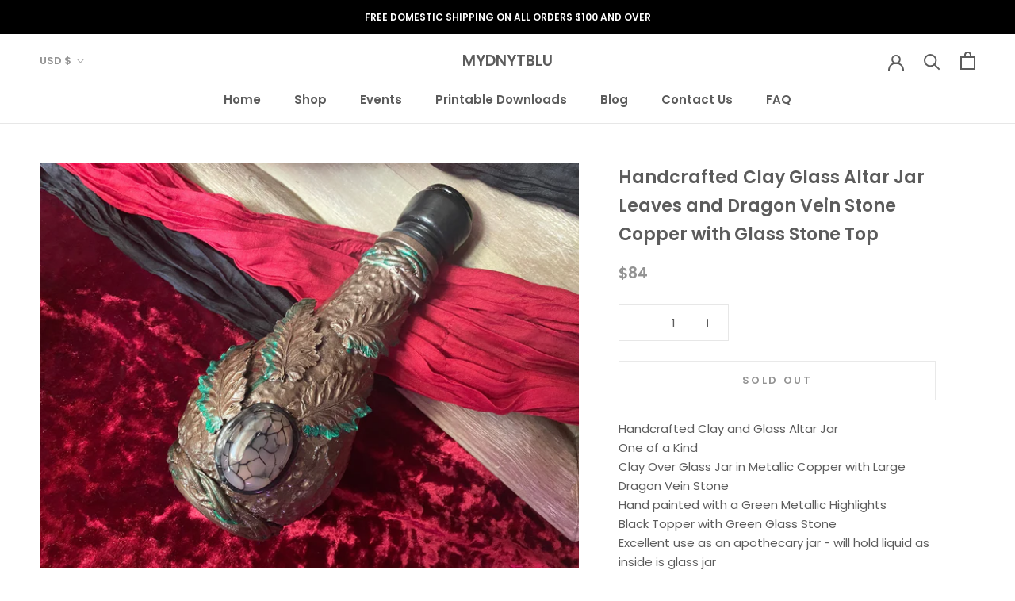

--- FILE ---
content_type: text/javascript
request_url: https://mydnytblu.com/cdn/shop/t/12/assets/custom.js?v=183944157590872491501646758085
body_size: -587
content:
//# sourceMappingURL=/cdn/shop/t/12/assets/custom.js.map?v=183944157590872491501646758085
